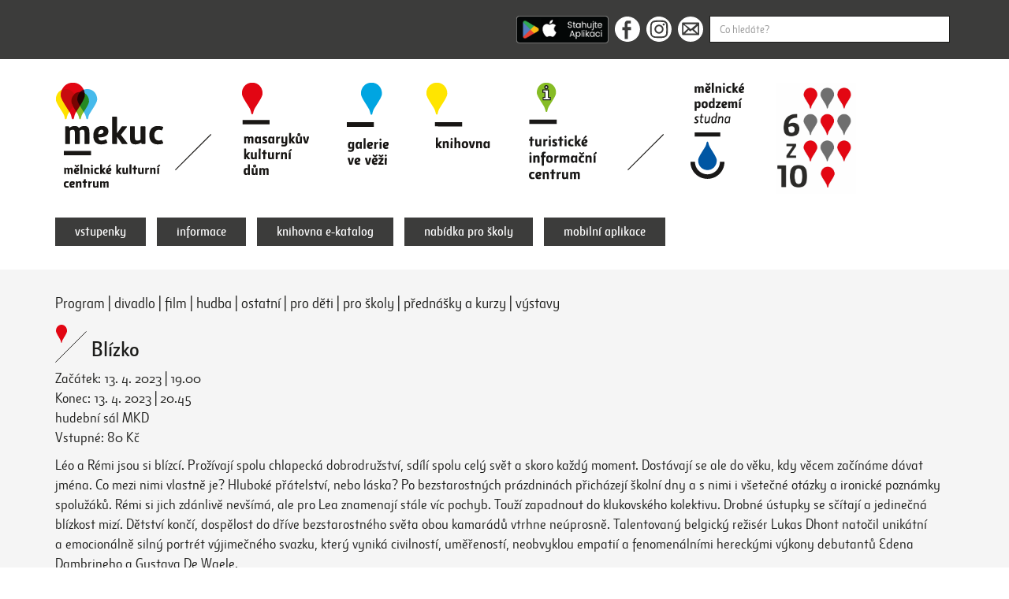

--- FILE ---
content_type: text/html; charset=UTF-8
request_url: https://www.mekuc.cz/akce/2972-blizko
body_size: 6503
content:

<!DOCTYPE html>
<html lang="cs">
<head>

  <!-- Google Tag Manager -->
  <script>(function(w,d,s,l,i){w[l]=w[l]||[];w[l].push({'gtm.start':
  new Date().getTime(),event:'gtm.js'});var
  f=d.getElementsByTagName(s)[0],
  j=d.createElement(s),dl=l!='dataLayer'?'&l='+l:'';j.async=true;j.src=
  'https://www.googletagmanager.com/gtm.js?id='+i+dl;f.parentNode.insertBefore(j,f);
  })(window,document,'script','dataLayer','GTM-5B2PJTWJ');</script>
  <!-- End Google Tag Manager -->


  <meta charset="utf-8">
  <meta http-equiv="X-UA-Compatible" content="IE=edge">
  <meta name="viewport" content="width=device-width, initial-scale=1">
  <meta name="description" content="Masarykův kulturní dům, galerie Ve Věži, městská knihovna a turistické informační centrum.">
  <meta name="keywords" content="Mělník, akce, informace, kultura, kulturní centrum, mkd, galerie, knihovna">
  <meta name="author" content="Počítačová Pohotovost">
  <meta name="robots" content="index, follow">
  <title>Blízko | Mekuc</title>
  <link href="/css/bootstrap.min.css" rel="stylesheet">
  <link href="/css/magnific-popup.css" rel="stylesheet">
  <link href="/css/style.css?v111" rel="stylesheet">  <link rel="apple-touch-icon" sizes="180x180" href="/favicon/apple-touch-icon.png">
  <link rel="icon" type="image/png" sizes="32x32" href="/favicon/favicon-32x32.png">
  <link rel="icon" type="image/png" sizes="16x16" href="/favicon/favicon-16x16.png">
  <link rel="manifest" href="/favicon/site.webmanifest">
  <link rel="mask-icon" href="/favicon/safari-pinned-tab.svg" color="#5bbad5">
  <meta name="msapplication-TileColor" content="#603cba">
  <meta name="theme-color" content="#ffffff">
  <meta property="og:url" content="https://www.mekuc.cz/akce/2972-blizko" />
  <meta property="og:type" content="website" />
  <meta property="og:title" content="Blízko | Mekuc" />
  <meta property="og:description" content="Masarykův kulturní dům, galerie Ve Věži, městská knihovna a turistické informační centrum." />
  <meta property="og:image" content="https://www.mekuc.cz/images/mekucfb.jpg" />
  <meta name="seznam-wmt" content="wz8WPxm7kyOyza0iPgakJPrUeRfKXIZ8" />
  <!--[if lte IE 8]>
    <script>alert("Používáte zastaralý prohlížeč.\r\nObsah Vám nebude načten správně.\r\nPoužijte prosím jiný prohlížeč, nebo aktualizujte stávající.");</script>
  <![endif]-->
  </head>
<body>
  <!-- Google Tag Manager (noscript) -->
  <noscript><iframe
  src="https://www.googletagmanager.com/ns.html?id=GTM-5B2PJTWJ"
  height="0" width="0"
  style="display:none;visibility:hidden"></iframe></noscript>
  <!-- End Google Tag Manager (noscript) -->

  <div id="top-header">
  <div class="container">
    <div class="row">
      <div class="col-sm-6 col-sm-offset-6">
        <form method="GET" action="/hledat?">

          <a href="/aplikace">
            <img src="/images/app.png" height="35px" style="vertical-align: top;margin-right: 8px;" alt="Aplikace MEKUC pro Android a iOS">
          </a>

          <a href="https://www.facebook.com/mekuc.melnik/" target="_blank"><span class="icon icon-facebook"></span></a><a href="https://www.instagram.com/mekuc/" target="_blank"><span class="icon icon-instagram"></span></a><a href="mailto:info@mekuc.cz"><span class="icon icon-email"></span></a><input type="text" style="width: calc(100% - 250px);" class="form-control search-input" name="q" placeholder="Co hledáte?" value="" required>
        </form>
      </div>
    </div>
  </div>
</div>
<div id="header">
  <h1>
  <a href="/" class="mob-logo"><img class="img-responsive" src="/images/logo-mekuc.png" alt="Mělnické kulturní centrum"></a>  </h1>
  <div class="hamburger-menu">
    <div class="hamburger-menu-wr">
    <div class="bar1"></div>
    <div class="bar2"></div>
    <div class="bar3"></div>
  </div>
</div>
  <div class="container desk-nav">
    
    <div class="header-fi">
      <h1><a href="/" class="mar-res-le lo1"><img class="img-responsive" src="/images/logo-mekuc.png" alt="Mělnické kulturní centrum"></a></h1>
      <span class="le-ri-line header-line"></span>
      <a href="/masarykuv-kulturni-dum" class="lo2"><img class="img-responsive" src="/images/logo-masarykuv.png" alt="Masarykův kulturní dům"></a>
      <a href="/galerie-ve-vezi" class="lo3"><img class="img-responsive" src="/images/logo-galerie.png" alt="Galerie ve věži"></a>
      <a href="/knihovna" class="lo4"><img class="img-responsive" src="/images/logo-knihovna.png" alt="Knihovna"></a>
      <a href="/turisticke-informacni-centrum" class="lo5"><img class="img-responsive" src="/images/logo-tic2.png" alt="Turistické informační centrum"></a>
      <span class="le-ri-line header-line"></span>
      <a style="display: none;" href="https://ticmelnik.cz" class="lo6"><img class="img-responsive" src="/images/logo-ticmelnik2.png" alt="Ticmelnik.cz"></a>
      <a href="/melnicke-podzemi" class="lo8"><img class="img-responsive" src="/images/logo-studna.png" alt="Mělnické podzemí - studna"></a>
      <a href="https://mekuc.cz/melnicke-kulturni-centrum/predplatne" class="mar-res-ri lo7"><img class="img-responsive" src="/source/upload/6z10_buton.jpg" alt=""></a>       
    </div>

    <div class="row flex-bot header-se">
      <div class="col-sm-12">
        <div class="mnav">
          <ul class="list-inline list-mybuttons">
            <li style="display: none;"><a type="button" data-toggle="modal" data-target="#mekucnespiprogram">Mekuc nespí - program</a></li>
            <li><a href="/vstupenky" target="_blank">vstupenky</a></li>
            <li><a href="/melnicke-kulturni-centrum">informace</a></li>
            <li><a href="https://melnik.tritius.cz/" target="_blank">knihovna e-katalog</a></li>
            <li><a href="/nabidka-pro-skoly">nabídka pro školy</a></li>
            <li><a href="/aplikace">mobilní aplikace</a></li>
          </ul>
        </div>
      </div>

    </div>

  
    
  </div>
  <div class="mob-nav">
    <ul class="list-unstyled">

      
            <li><a href="/masarykuv-kulturni-dum"><span class="icon-types icon-types-red"></span> masarykův kulturní dům</a></li>
            <li><a href="/galerie-ve-vezi"><span class="icon-types icon-types-blue"></span> galerie ve věži</a></li>
            <li><a href="/knihovna"><span class="icon-types icon-types-yellow"></span> knihovna</a></li>
            <li><a href="/turisticke-informacni-centrum"><span class="icon-types icon-types-green"></span> turistické informační centrum</a></li>
            
            <li><a href="/melnicke-podzemi"><span class="icon-types icon-types-studna"></span> mělnické podzemí - studna</a></li>
                <li style="display: none;" class="st_blank"><a href="/vstupenky" target="_blank">vstupenky</a></li>
      <li><a href="/aplikace">mobilní aplikace</a></li>
      <li><a href="/melnicke-kulturni-centrum">informace</a></li>
      <li><a href="https://melnik.tritius.cz/" target="_blank">knihovna e-katalog</a></li>
      <li><a href="/nabidka-pro-skoly">nabídka pro školy</a></li>
      <li style="display: none;"><a href="https://ticmelnik.cz" target="_blank">ticmelnik.cz</a></li>
          </ul>
  </div>
</div>  <div id="main">
    <div class="content">
      <div class="container">
        <div class="sbpg sb-akce">
<div class="sched-type same1"><a href="/program">Program</a>
 | <a href="/program?type=1">divadlo</a> | <a href="/program?type=3">film</a> | <a href="/program?type=2">hudba</a> | <a href="/program?type=8">ostatní</a> | <a href="/program?type=5">pro děti</a> | <a href="/program?type=6">pro školy</a> | <a href="/program?type=4">přednášky a kurzy</a> | <a href="/program?type=7">výstavy</a></div>

<h2 class="ma"><span class="combined-icon masarykuv-icon"><span class="icon-types icon-types-red"></span><span class="le-ri-line"></span></span> Blízko</h2>

<p>
Začátek: 13. 4. 2023 | 19.00<br>
Konec: 13. 4. 2023 | 20.45<br>
hudební sál MKD<br>Vstupné: 80 Kč</p>
<p style="display:none;">
	<a class="mybutton mybutton-md" href="https://vstupenky-mekuc.cz/m%C4%9Blnick%C3%A9%20kulturn%C3%AD%20centrum/standard/Hall/Index/6393/e0buLKxLVVs_rov__xcodex_AGA1gFbU4wgUSKR718l8C7lKt_com_x7N1SREH6cjA__?">vstupenky</a>
    <form  method="post" action="https://vstupenky-mekuc.cz/hall" style="display: none;">
        <input type="hidden" name="mrsid" value="2" />
        <input type="hidden" name="eventid" value="4086" />
        <input type="hidden" name="successredirect" value="https://mekuc.cz/akce/2972-blizko" />
        <input type="hidden" name="failedredirect" value="https://mekuc.cz/akce/2972-blizko" />
        <input type="hidden" name="redirectaddtickets" value="https://mekuc.cz/akce/2972-blizko" />
        <button class="mybutton mybutton-md" type="submit">vstupenky</button>
    </form>

</p>
<div class="has_au">
<p><p>Léo a Rémi jsou si blízcí. Prožívají spolu chlapecká dobrodružství, sdílí spolu celý svět a skoro každý moment. Dostávají se ale do věku, kdy věcem začínáme dávat jména. Co mezi nimi vlastně je? Hluboké přátelství, nebo láska? Po bezstarostných prázdninách přicházejí školní dny a s nimi i všetečné otázky a ironické poznámky spolužáků. Rémi si jich zdánlivě nevšímá, ale pro Lea znamenají stále víc pochyb. Touží zapadnout do klukovského kolektivu. Drobné ústupky se sčítají a jedinečná blízkost mizí. Dětství končí, dospělost do dříve bezstarostného světa obou kamarádů vtrhne neúprosně. Talentovaný belgický režisér Lukas Dhont natočil unikátní a emocionálně silný portrét výjimečného svazku, který vyniká civilností, uměřeností, neobvyklou empatií a fenomenálními hereckými výkony debutantů Edena Dambrineho a Gustava De Waele.</p></p><p><p>Drama | Belgie / Nizozemsko / Francie<br />2022 | 105 min</p></p><p><p>Režie: Lukas Dhont<br />Scénář: Lukas Dhont, Angelo Tijssens<br />Kamera: Frank van den Eeden<br />Hudba: Valentin Hadjadj</p></p><p><p><strong>Hrají:</strong><br />Eden Dambrine, Gustav De Waele, Léa Drucker, Kevin Janssens, Émilie Dequenne, Igor van Dessel, Elodie Barthels</p></p><p><p><a href="https://www.youtube.com/watch?v=dnfu-31-usE">Pozvánka Stanislava Majera</a></p></p><p><p><img src="../source/akce/2023/Duben%2004/Bl%C3%ADzko/blizko2%20(1).png?1672656948405" alt="" width="637" height="382" /></p></p></div>


</div>
        <div class="sub-bot">
  <div class="row">
    <div class="col-sm-5 subscribe">
      <p class="ttl">Přejete si dostávat e-mailem tipy na programy Mekuc? Přihlaste se k odběru našeho newsletteru.</p>

        <!-- Begin Mailchimp Signup Form -->
        <div id="mc_embed_signup">
        <form action="https://mekuc.us7.list-manage.com/subscribe/post?u=891de9f49c92044c5dcd4edaa&amp;id=6efbf9dcda" method="post" id="mc-embedded-subscribe-form" name="mc-embedded-subscribe-form" class="validate" target="_blank" novalidate>
            <div id="mc_embed_signup_scroll">
          
        <div class="mc-field-group">
          <input type="email" value="" name="EMAIL" class="form-control fi-input input-lg required email" id="mce-EMAIL" placeholder="E-mailová adresa" required>
        </div>
          <div id="mce-responses" class="clear">
            <div class="response" id="mce-error-response" style="display:none"></div>
            <div class="response" id="mce-success-response" style="display:none"></div>
          </div>    <!-- real people should not fill this in and expect good things - do not remove this or risk form bot signups-->
            <div style="position: absolute; left: -5000px;" aria-hidden="true"><input type="text" name="b_891de9f49c92044c5dcd4edaa_6efbf9dcda" tabindex="-1" value=""></div>
            <div class="clear"><p class="mybutton-bef2"><input type="submit" value="Odeslat" name="subscribe" id="mc-embedded-subscribe" class="button mybutton"></p></div>
            </div>
        </form>
        </div>

      <script src='//s3.amazonaws.com/downloads.mailchimp.com/js/mc-validate.js'></script>
      <script>
      (function($) {window.fnames = new Array(); window.ftypes = new Array();fnames[0]='EMAIL';ftypes[0]='email';fnames[1]='MMERGE1';ftypes[1]='url';fnames[2]='MMERGE2';ftypes[2]='url';fnames[3]='MMERGE3';ftypes[3]='radio'; /*
       * Translated default messages for the $ validation plugin.
       * Locale: CS
       */
      $.extend($.validator.messages, {
        required: "Tento údaj je povinný.",
        remote: "Prosím, opravte tento údaj.",
        email: "Prosím, zadejte platný e-mail.",
        url: "Prosím, zadejte platné URL.",
        date: "Prosím, zadejte platné datum.",
        dateISO: "Prosím, zadejte platné datum (ISO).",
        number: "Prosím, zadejte číslo.",
        digits: "Prosím, zadávejte pouze číslice.",
        creditcard: "Prosím, zadejte číslo kreditní karty.",
        equalTo: "Prosím, zadejte znovu stejnou hodnotu.",
        accept: "Prosím, zadejte soubor se správnou příponou.",
        maxlength: $.validator.format("Prosím, zadejte nejvíce {0} znaků."),
        minlength: $.validator.format("Prosím, zadejte nejméně {0} znaků."),
        rangelength: $.validator.format("Prosím, zadejte od {0} do {1} znaků."),
        range: $.validator.format("Prosím, zadejte hodnotu od {0} do {1}."),
        max: $.validator.format("Prosím, zadejte hodnotu menší nebo rovnu {0}."),
        min: $.validator.format("Prosím, zadejte hodnotu větší nebo rovnu {0}.")
      });}(jQuery));var $mcj = jQuery.noConflict(true);
      </script>
      <!--End mc_embed_signup-->

    </div>
    <div class="col-sm-7 partners">
      <p class="ttl">Partneři</p>
      <p>Podporovatelé a partneři Mekuc:</p>
<p><a href="https://melnik.cz/" target="_blank" rel="noopener"><img src="../source/partneri/mesto_melnik_logoNEW.png?1681910461461" alt="mesto-melnik" width="61" height="60" /></a>          <a href="https://www.vinarstvi-kraus.cz/" target="_blank" rel="noopener"><img src="../source/partneri/kraus.png?1681910606555" alt="" width="90" height="50" />  </a></p>
<p> </p>
<p>Partneři programu Mekuc v létě nespí:</p>
<p><a href="https://cez.cz"><img src="../source/partneri/CEZ%20Skupina_Logo_vertikalni_gen_partner_CZ_Barva_pozitiv_CMYK.png?1720004401987" alt="" width="109" height="71" /></a> <a href="https://kr-stredocesky.cz/"><img src="../source/partneri/Logo%20-%20%C4%8Desk%C3%A1%20verze.jpg?1720004491523" alt="" width="187" height="33" /></a></p>
<p>Mediální partneři Mekuc:</p>
<p><a href="https://melnik.cz/mesicnik-melnicka-radnice/d-1118/p1=1031" target="_blank" rel="noopener"><img src="../source/partneri/Melnicka%20radnice%20logo%202018.png?1681910369720" alt="melnicka-radnice" width="100" height="50" />   </a>    <a href="https://detske-radio-melnik.webnode.cz/"><img src="../source/partneri/DRM-logo-vektor-bez_sumu_a_linky.png?1682329711487" alt="" width="53" height="50" /> </a> <a href="http://strednicechy.rozhlas.cz" target="_blank" rel="noopener"><img src="../source/partneri/CRo_StredniCechy_100.7_H_RGB.png?1720004266787" alt="region-cesky_rozhlas" width="179" height="51" /></a>  </p>
<p>Spolupráce:</p>
<p><a href="http://www.akcecr.cz/"><img src="../source/partneri/AKC.jpg?1705057567339" alt="" width="94" height="54" /></a>  <a href="https://www.skipcr.cz/co-je-skip-homepage"><img src="../source/partneri/LOGO_Skip_Final_Barva_02.jpg?1692261923003" alt="" width="70" height="40" /></a> <a href="http://aticcr.cz/">   <img src="../source/partneri/logo%5B1%5D.png?1701335215983" alt="" width="121" height="55" /> <img src="../source/partneri/DMO%20M%C4%9Blnicko-Koko%C5%99%C3%ADnsko_logo.png?1705057360558" alt="" width="140" height="50" />  </a><a href="https://www.informuji.cz"><img src="https://www.informuji.cz/img/logo1_small_green.png" alt="Informuji.cz = Akce, Kultura a Výlety v ČR" width="121" height="41" /></a> <a href="https://www.kudyznudy.cz" target="_blank" rel="noopener"><img src="../source/partneri/logo_kudyznudy.gif?1548332818509" alt="" width="181" height="29" /></a><a href="http://aticcr.cz/">  </a></p>    </div>
  </div>
</div>
      </div>
    </div>
    <div class="back-top text-center">
  <a href="#">
    <span class="arrow-top icon"></span><span class="back-top-text">Zpět nahoru</span>
  </a>
</div>  </div>
  <div id="footer">
  <div class="container">
    <div class="row">
      <div class="col-sm-3">
        <span class="fo-line"></span>
        <h3>Pobočky</h3>
        <ul class="list-unstyled">
          <li><a href="/masarykuv-kulturni-dum">Masarykův kulturní dům</a></li>
          <li><a href="/galerie-ve-vezi">Galerie Ve Věži</a></li>
          <li><a href="/turisticke-informacni-centrum">Turistické informační centrum</a></li>
          <li><a href="/knihovna">Knihovna</a></li>
        </ul>
        <div class="soc-list">
          <a href="https://www.facebook.com/mekuc.melnik/" target="_blank"><span class="icon icon-facebook"></span></a><a href="https://www.instagram.com/mekuc/" target="_blank"><span class="icon icon-instagram"></span></a><a href="mailto:info@mekuc.cz"><span class="icon icon-email"></span></a>
        </div>
        <div class="app-list">
          <a href="https://apps.apple.com/cz/app/mekuc/id1622490266" target="_blank">
            <img src="/images/app_store.png" class="img-responsive" width="120px" alt="Aplikace MEKUC pro iOS">
          </a>
          <a href="https://play.google.com/store/apps/details?id=cz.appkee.mekuc" target="_blank">
            <img src="/images/google_play.png" class="img-responsive" style="margin:2px 0 10px 0;" width="120px" alt="Aplikace MEKUC pro Android">
          </a>
        </div>
      </div>
      <div class="col-sm-3">
        <span class="fo-line"></span>
        <h3>Rozcestník</h3>
        <ul class="list-unstyled">
          <li><a href="/melnicke-kulturni-centrum/o-nas">O nás</a></li>
          <li><a href="/fotogalerie">Fotogalerie</a></li>
          <li><a href="/melnicke-kulturni-centrum/pronajmy">Pronájmy</a></li>
          <li><a href="/melnicke-kulturni-centrum/tiskovy-servis">Tiskový servis</a></li>
          <li><a href="/zasady-ochrany-osobnich-udaju">Zásady ochrany osobních údajů</a></li>
          <li><a href="/melnicke-kulturni-centrum/kontakty">Kontakty</a></li>
        </ul>
      </div>
      <div class="col-sm-3">
        <span class="fo-line"></span>
        <ul class="list-unstyled">
          <li><a href="/program">Program</a></li>
          <li><a href="/program?type=1">Divadlo</a></li><li><a href="/program?type=3">Film</a></li><li><a href="/program?type=2">Hudba</a></li><li><a href="/program?type=8">Ostatní</a></li><li><a href="/program?type=5">Pro děti</a></li><li><a href="/program?type=6">Pro školy</a></li><li><a href="/program?type=4">Přednášky a kurzy</a></li><li><a href="/program?type=7">Výstavy</a></li>        </ul>
      </div>
      <div class="col-sm-3">
        <h3>Kontakty</h3>
        <p>Mělnické kulturní centrum, z.ú.<br>
        U Sadů 323<br>
        276 01 Mělník</p>
        <p class="fo-con">T +420 315 622 612<br><a href="mailto:info@mekuc.cz">info@mekuc.cz</a></p>
      </div>
    </div>
  </div>
</div>
  <!-- Modal -->
  <div id="mekucnespiprogram" class="modal fade" role="dialog">
    <div class="modal-dialog modal-lg">

      <!-- Modal content-->
      <div class="modal-content">
        <div class="modal-header">
          <button type="button" class="close" data-dismiss="modal">&times;</button>
          <h4 class="modal-title">Mekuc nespí - program</h4>
        </div>
        <div class="modal-body">
          <p>..</p>
        </div>
        <div class="modal-footer">
          <button type="button" class="btn btn-default" data-dismiss="modal">Zavřít</button>
        </div>
      </div>

    </div>
  </div>
  
  <script src="/js/jquery-1.12.4.min.js"></script>
  <script src="/js/bootstrap.min.js"></script>
  <script src="/js/jquery.magnific-popup.min.js"></script>
  <script src="/js/functions.js?v006"></script>

</body>
</html>


--- FILE ---
content_type: image/svg+xml
request_url: https://www.mekuc.cz/images/instagram-icon.svg
body_size: 2031
content:
<?xml version="1.0" encoding="utf-8"?>
<!-- Generator: Adobe Illustrator 19.0.0, SVG Export Plug-In . SVG Version: 6.00 Build 0)  -->
<svg version="1.1" id="Vrstva_1" xmlns="http://www.w3.org/2000/svg" xmlns:xlink="http://www.w3.org/1999/xlink" x="0px" y="0px"
	 viewBox="-235 237 28 28" style="enable-background:new -235 237 28 28;" xml:space="preserve">
<style type="text/css">
	.st0{fill:#FFFFFF;}
	.st1{fill:#D9D9D9;}
	.st2{fill:#3C3C3B;}
</style>
<g>
	<path class="st0" d="M-220.9,237c0.1,0,0.2,0,0.2,0c0.9,0,1.7,0.1,2.5,0.3c1.3,0.3,2.5,0.7,3.6,1.3c0.9,0.5,1.7,1,2.4,1.6
		c0.5,0.4,0.9,0.8,1.3,1.2c0.8,0.9,1.5,1.8,2.1,2.9c0.6,1.1,1,2.2,1.3,3.4c0.1,0.5,0.2,1.1,0.3,1.6c0,0.4,0.1,0.7,0.1,1.1
		c0,0.4,0,0.7,0,1.1c0,0.3,0,0.5-0.1,0.8c0,0.5-0.1,1.1-0.2,1.6c-0.2,0.8-0.4,1.6-0.7,2.4c-0.2,0.5-0.4,0.9-0.6,1.4
		c-0.2,0.4-0.4,0.8-0.7,1.1c-0.3,0.4-0.6,0.8-0.9,1.2c-0.2,0.2-0.4,0.5-0.6,0.7c-0.2,0.2-0.4,0.4-0.6,0.6c-0.3,0.3-0.6,0.6-1,0.8
		c-0.5,0.4-1,0.7-1.5,1c-0.4,0.2-0.7,0.4-1.1,0.6c-0.4,0.2-0.8,0.4-1.3,0.5c-0.5,0.2-1,0.3-1.4,0.4c-0.3,0.1-0.6,0.1-1,0.2
		c-0.2,0-0.4,0.1-0.6,0.1s-0.3,0-0.5,0c-0.5,0-0.9,0-1.4,0c-0.2,0-0.3,0-0.5,0s-0.4,0-0.6,0s-0.4,0-0.6-0.1c-0.2,0-0.3-0.1-0.5-0.1
		c-0.3,0-0.6-0.1-0.8-0.2c-0.7-0.1-1.3-0.3-1.9-0.5c-0.4-0.2-0.8-0.4-1.2-0.6c-0.4-0.2-0.8-0.4-1.2-0.7c-0.3-0.2-0.7-0.4-1-0.7
		c-0.2-0.1-0.4-0.3-0.6-0.5s-0.4-0.4-0.6-0.5c0,0-0.1-0.1-0.2-0.2c-0.1-0.2-0.3-0.3-0.4-0.5c-0.1-0.2-0.3-0.3-0.4-0.5
		c-0.2-0.2-0.4-0.5-0.6-0.7c-0.2-0.4-0.5-0.7-0.7-1.1c-0.2-0.4-0.4-0.8-0.6-1.2c-0.2-0.5-0.4-1.1-0.6-1.6c-0.1-0.3-0.2-0.6-0.3-0.9
		c-0.1-0.2-0.1-0.5-0.2-0.7c0-0.2-0.1-0.4-0.1-0.6s-0.1-0.4-0.1-0.6c0-0.1,0-0.2,0-0.2c0-0.1,0-0.3,0-0.4c0-0.1,0-0.3,0-0.4
		c0-0.5,0-1,0-1.5c0.1-0.9,0.3-1.9,0.5-2.8c0.3-0.9,0.6-1.7,1-2.5c0.5-1,1.1-1.9,1.9-2.7c0.9-1.1,1.8-1.9,2.9-2.6
		c1.4-0.9,2.9-1.6,4.5-2c0.8-0.2,1.6-0.3,2.5-0.4c0.2,0,0.3,0,0.5,0c0,0,0,0,0.1,0C-221.1,237-221,237-220.9,237z"/>
	<path class="st1" d="M-207,251.5c0-0.4,0-0.7,0-1.1l0,0C-207,250.8-207,251.2-207,251.5L-207,251.5L-207,251.5z"/>
	<path class="st1" d="M-217,244.6c0-0.2,0-0.4,0-0.6c0-0.8,0-1.7,0-2.5l0,0l0,0C-216.9,242.5-216.9,243.5-217,244.6
		C-216.9,244.5-216.9,244.6-217,244.6z"/>
	<path class="st1" d="M-217.1,250.8c0-0.2,0-0.5,0-0.7c0,0,0,0,0-0.1C-217,250.3-217,250.6-217.1,250.8
		C-217,250.8-217,250.8-217.1,250.8z"/>
	<path class="st1" d="M-217.1,251.6c0-0.2,0-0.4,0-0.6c0,0,0,0,0-0.1C-217.1,251.2-217.1,251.4-217.1,251.6L-217.1,251.6z"/>
	<path class="st1" d="M-218.3,241.3c-0.2,0-0.3,0-0.5,0c0,0-0.1,0,0,0C-218.7,241.3-218.5,241.3-218.3,241.3L-218.3,241.3z"/>
	<path class="st1" d="M-217,249.2c0-0.2,0-0.3,0-0.5l0,0C-217,248.9-217,249-217,249.2L-217,249.2z"/>
	<path class="st1" d="M-221.7,241.7c0,0.1-0.1,0.1-0.1,0.1c-0.1,0-0.1,0-0.1,0.1h-0.1c0,0,0,0,0-0.1c0.1,0,0.1-0.1,0.2,0
		C-221.8,241.7-221.8,241.7-221.7,241.7C-221.8,241.7-221.7,241.7-221.7,241.7z"/>
	<path class="st1" d="M-217.6,241.4c-0.1,0-0.3,0-0.4,0h-0.1C-217.9,241.3-217.7,241.3-217.6,241.4
		C-217.6,241.3-217.6,241.3-217.6,241.4z"/>
	<path class="st1" d="M-220.7,246.1c0-0.1,0-0.2,0-0.3v-0.1C-220.7,245.8-220.7,245.9-220.7,246.1L-220.7,246.1z"/>
	<path class="st1" d="M-217.2,252.1c0-0.1,0-0.2,0-0.3c0,0,0,0,0-0.1C-217.1,251.9-217.1,252-217.2,252.1
		C-217.1,252.1-217.1,252.1-217.2,252.1z"/>
	<path class="st1" d="M-217.1,241.4c-0.1,0-0.2,0-0.2,0l0,0C-217.3,241.4-217.2,241.4-217.1,241.4L-217.1,241.4z"/>
	<path class="st1" d="M-224.3,245.4c0,0.1,0,0.1,0,0.2c0,0,0,0.1,0,0C-224.3,245.6-224.3,245.5-224.3,245.4L-224.3,245.4z"/>
	<path class="st1" d="M-224.2,245c0,0.1,0,0.1,0,0.2v0.1C-224.3,245.2-224.3,245.1-224.2,245C-224.3,245-224.3,245-224.2,245z"/>
	<path class="st1" d="M-220.2,244.9C-220.2,244.8-220.1,244.8-220.2,244.9C-220.1,244.9-220.1,244.9-220.2,244.9z"/>
	<path class="st1" d="M-220.7,245.7L-220.7,245.7L-220.7,245.7C-220.6,245.6-220.6,245.6-220.7,245.7
		C-220.6,245.7-220.6,245.7-220.7,245.7z"/>
	<path class="st1" d="M-224.1,244.3L-224.1,244.3L-224.1,244.3C-224.1,244.4-224.1,244.4-224.1,244.3L-224.1,244.3z"/>
	<path class="st1" d="M-220.9,241.4C-220.9,241.4-220.9,241.5-220.9,241.4c-0.1,0-0.1,0-0.2,0l0,0
		C-221,241.4-220.9,241.4-220.9,241.4z"/>
	<path class="st1" d="M-223.7,243.3c0,0.1,0,0.1-0.1,0.1C-223.8,243.4-223.7,243.4-223.7,243.3z"/>
	<path class="st1" d="M-222.7,242.3c0,0.1-0.1,0.1-0.1,0.1C-222.9,242.3-222.8,242.3-222.7,242.3z"/>
	<path class="st1" d="M-220.5,241.3C-220.5,241.4-220.5,241.4-220.5,241.3c-0.1,0-0.1,0-0.2,0l0,0
		C-220.5,241.3-220.5,241.3-220.5,241.3z"/>
	<path class="st1" d="M-224.1,244.4v0.1l0,0C-224.2,244.6-224.2,244.5-224.1,244.4C-224.2,244.4-224.1,244.4-224.1,244.4z"/>
	<path class="st1" d="M-219.6,244.6L-219.6,244.6c0.1,0,0.1,0,0.2,0l0,0C-219.6,244.6-219.6,244.6-219.6,244.6z"/>
	<path class="st1" d="M-221.2,241.5L-221.2,241.5c-0.1,0-0.1,0-0.2,0l0,0C-221.3,241.5-221.3,241.5-221.2,241.5z"/>
	<path class="st1" d="M-223.4,242.9c0,0.1,0,0.1-0.1,0.1C-223.5,243-223.5,242.9-223.4,242.9z"/>
	<path class="st1" d="M-220.7,241.4L-220.7,241.4c-0.1,0-0.1,0-0.1,0S-220.8,241.4-220.7,241.4
		C-220.8,241.4-220.7,241.4-220.7,241.4z"/>
	<path class="st1" d="M-224,244.1C-224,244.2-224,244.2-224,244.1C-224,244.2-224,244.2-224,244.1
		C-224.1,244.2-224.1,244.2-224,244.1C-224.1,244.2-224.1,244.1-224,244.1z"/>
	<path class="st1" d="M-224.2,244.6C-224.2,244.7-224.2,244.7-224.2,244.6C-224.2,244.7-224.2,244.7-224.2,244.6
		C-224.2,244.7-224.2,244.7-224.2,244.6L-224.2,244.6z"/>
	<path class="st1" d="M-221.5,241.6L-221.5,241.6c-0.1,0-0.1,0-0.1,0S-221.6,241.6-221.5,241.6
		C-221.6,241.6-221.5,241.6-221.5,241.6z"/>
	<path class="st1" d="M-224.2,244.8C-224.2,244.8-224.2,244.9-224.2,244.8C-224.2,244.9-224.2,244.9-224.2,244.8
		C-224.2,244.9-224.2,244.9-224.2,244.8L-224.2,244.8z"/>
	<path class="st1" d="M-220.2,241.3L-220.2,241.3c-0.1,0-0.1,0-0.1,0S-220.3,241.3-220.2,241.3L-220.2,241.3z"/>
	<path class="st1" d="M-223.3,242.8C-223.3,242.9-223.4,242.9-223.3,242.8C-223.4,242.8-223.4,242.8-223.3,242.8z"/>
	<path class="st1" d="M-220.5,245.3C-220.5,245.3-220.6,245.2-220.5,245.3L-220.5,245.3z"/>
	<path class="st1" d="M-220,244.8C-220,244.7-219.9,244.7-220,244.8C-219.9,244.8-219.9,244.8-220,244.8z"/>
	<path class="st1" d="M-219.9,244.7C-219.9,244.6-219.8,244.7-219.9,244.7C-219.8,244.7-219.9,244.7-219.9,244.7z"/>
	<path class="st1" d="M-219.8,244.7C-219.8,244.6-219.7,244.6-219.8,244.7C-219.7,244.7-219.7,244.7-219.8,244.7z"/>
	<path class="st1" d="M-224,244C-224,244-223.9,244-224,244L-224,244z"/>
	<path class="st1" d="M-223.8,243.6L-223.8,243.6C-223.8,243.6-223.9,243.6-223.8,243.6z"/>
	<path class="st1" d="M-223.8,243.5C-223.8,243.5-223.7,243.6-223.8,243.5L-223.8,243.5z"/>
	<path class="st1" d="M-223.6,243.2C-223.6,243.2-223.6,243.3-223.6,243.2C-223.6,243.2-223.7,243.2-223.6,243.2z"/>
	<path class="st1" d="M-221.6,241.6C-221.6,241.7-221.7,241.6-221.6,241.6C-221.7,241.6-221.7,241.6-221.6,241.6z"/>
</g>
<g>
	<path class="st2" d="M-221,243c2.6,0,2.9,0,4,0.1c1,0,1.5,0.2,1.8,0.3c0.4,0.2,0.8,0.4,1.1,0.7c0.3,0.3,0.6,0.7,0.7,1.1
		c0.1,0.3,0.3,0.9,0.3,1.8c0,1,0.1,1.3,0.1,4c0,2.6,0,2.9-0.1,4c0,1-0.2,1.5-0.3,1.8c-0.3,0.9-1,1.5-1.9,1.9
		c-0.3,0.1-0.9,0.3-1.8,0.3c-1,0-1.3,0.1-4,0.1s-2.9,0-4-0.1c-1,0-1.5-0.2-1.8-0.3c-0.4-0.2-0.8-0.4-1.1-0.7
		c-0.3-0.3-0.6-0.7-0.7-1.1c-0.1-0.3-0.3-0.9-0.3-1.8c0-1-0.1-1.3-0.1-4c0-2.6,0-2.9,0.1-4c0-1,0.2-1.5,0.3-1.8
		c0.2-0.4,0.4-0.8,0.7-1.1c0.3-0.3,0.7-0.6,1.1-0.7c0.3-0.1,0.9-0.3,1.8-0.3C-223.9,243-223.6,243-221,243 M-221,241.2
		c-2.7,0-3,0-4,0.1c-1,0-1.8,0.2-2.4,0.5c-0.7,0.2-1.2,0.6-1.7,1.1c-0.5,0.5-0.9,1.1-1.1,1.7c-0.2,0.6-0.4,1.3-0.5,2.4
		c0,1-0.1,1.4-0.1,4s0,3,0.1,4c0,1,0.2,1.8,0.5,2.4c0.2,0.7,0.6,1.2,1.1,1.7c0.5,0.5,1.1,0.9,1.7,1.1c0.6,0.2,1.3,0.4,2.4,0.5
		c1,0,1.4,0.1,4,0.1c2.7,0,3,0,4-0.1c1,0,1.8-0.2,2.4-0.5c1.3-0.5,2.4-1.5,2.9-2.9c0.2-0.6,0.4-1.3,0.5-2.4c0-1,0.1-1.4,0.1-4
		c0-2.7,0-3-0.1-4c0-1-0.2-1.8-0.5-2.4c-0.2-0.7-0.6-1.2-1.1-1.7c-0.5-0.5-1.1-0.9-1.7-1.1c-0.6-0.2-1.3-0.4-2.4-0.5
		C-218,241.2-218.3,241.2-221,241.2L-221,241.2L-221,241.2z"/>
	<path class="st2" d="M-221,246c-2.8,0-5,2.2-5,5s2.2,5,5,5s5-2.2,5-5l0,0C-216,248.2-218.2,246-221,246z M-221,254.3
		c-1.8,0-3.3-1.5-3.3-3.3c0-1.8,1.5-3.3,3.3-3.3c1.8,0,3.3,1.5,3.3,3.3C-217.7,252.8-219.2,254.3-221,254.3z"/>
	<circle class="st2" cx="-215.8" cy="245.8" r="1.2"/>
</g>
</svg>
